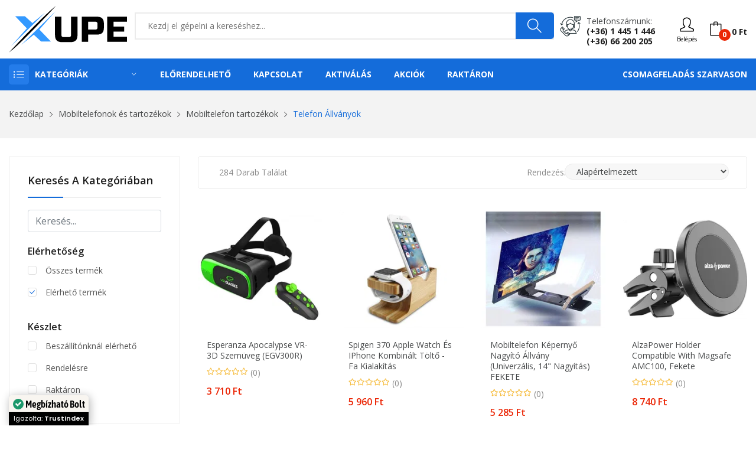

--- FILE ---
content_type: application/javascript; charset=utf-8
request_url: https://cs.iubenda.com/cookie-solution/confs/js/20954271.js
body_size: -104
content:
_iub.csRC = { consApiKey: '6LRSpJHY87lH0BJdZu8pzeY4XPuU8401', consentDatabasePublicKey: 'KSBOKBKqy6jNI8dGdUA9nAMAh4LS1sH2', publicId: '53cda04a-5814-4c0e-ab22-dfc032321215', floatingGroup: false };
_iub.csEnabled = true;
_iub.csPurposes = [1,5,2,4,3];
_iub.cpUpd = 1753870667;
_iub.csFeatures = {"geolocation_setting":true,"cookie_solution_white_labeling":1,"rejection_recovery":false,"full_customization":true,"multiple_languages":true,"mobile_app_integration":false};
_iub.csT = null;
_iub.googleConsentModeV2 = true;
_iub.totalNumberOfProviders = 14;
